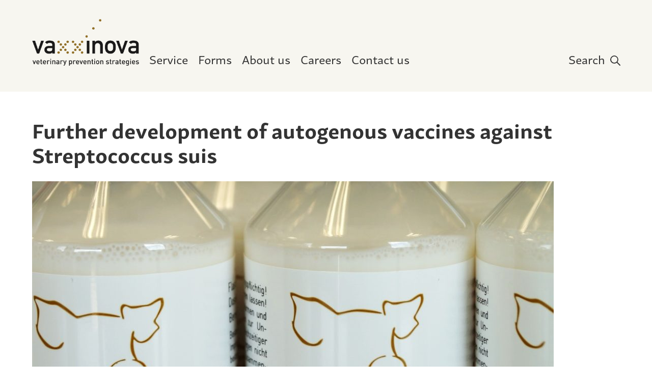

--- FILE ---
content_type: text/html; charset=UTF-8
request_url: https://en.vaxxinova.de/further-development-of-autogenous-vaccines-against-streptococcus-suis/
body_size: 7578
content:
<!DOCTYPE html>
<html lang="en-US">
	<head>
		<meta name="google-site-verification" content="36hSZ4ixVA6549QkPTo_o_4nRv9qAlzYMAQOQDwPhBs" />
		<meta http-equiv="X-UA-Compatible" content="IE=Edge"/>
		<meta name="viewport" content="initial-scale=1.0, maximum-scale=1.0, user-scalable=yes" />
		<meta http-equiv="Content-Type" content="text/html; charset=UTF-8" />
		<meta name='robots' content='index, follow, max-image-preview:large, max-snippet:-1, max-video-preview:-1' />
	<style>img:is([sizes="auto" i], [sizes^="auto," i]) { contain-intrinsic-size: 3000px 1500px }</style>
	
	<title>Further development of autogenous vaccines against Streptococcus suis - Vaxxinova</title>
	<link rel="canonical" href="https://en.vaxxinova.de/further-development-of-autogenous-vaccines-against-streptococcus-suis/" />
	<meta property="og:locale" content="en_US" />
	<meta property="og:type" content="article" />
	<meta property="og:title" content="Further development of autogenous vaccines against Streptococcus suis - Vaxxinova" />
	<meta property="og:description" content="Infections with Streptococcus suis are still a big problem worldwide. In addition to management measures to reduce the pathogen pressure in the farm, autogenous (farm-specific) vaccines have been crucial in the fight against S. suis infections for many years. At Vaxxinova, the antigen production and formulation has now been further developed to prevent infections with [&hellip;]" />
	<meta property="og:url" content="https://en.vaxxinova.de/further-development-of-autogenous-vaccines-against-streptococcus-suis/" />
	<meta property="og:site_name" content="Vaxxinova" />
	<meta property="article:published_time" content="2021-07-02T14:05:10+00:00" />
	<meta property="article:modified_time" content="2021-07-02T14:05:35+00:00" />
	<meta property="og:image" content="https://en.vaxxinova.de/wp-content/uploads/2019/08/Vaccine-002.jpg" />
	<meta property="og:image:width" content="1632" />
	<meta property="og:image:height" content="918" />
	<meta property="og:image:type" content="image/jpeg" />
	<meta name="author" content="It-Novative" />
	<meta name="twitter:card" content="summary_large_image" />
	<script type="application/ld+json" class="yoast-schema-graph">{"@context":"https://schema.org","@graph":[{"@type":"Article","@id":"https://en.vaxxinova.de/further-development-of-autogenous-vaccines-against-streptococcus-suis/#article","isPartOf":{"@id":"https://en.vaxxinova.de/further-development-of-autogenous-vaccines-against-streptococcus-suis/"},"author":{"name":"It-Novative","@id":"https://en.vaxxinova.de/#/schema/person/4be494545b87dd2e4f90339e0bc89b89"},"headline":"Further development of autogenous vaccines against Streptococcus suis","datePublished":"2021-07-02T14:05:10+00:00","dateModified":"2021-07-02T14:05:35+00:00","mainEntityOfPage":{"@id":"https://en.vaxxinova.de/further-development-of-autogenous-vaccines-against-streptococcus-suis/"},"wordCount":73,"publisher":{"@id":"https://en.vaxxinova.de/#organization"},"image":{"@id":"https://en.vaxxinova.de/further-development-of-autogenous-vaccines-against-streptococcus-suis/#primaryimage"},"thumbnailUrl":"https://en.vaxxinova.de/wp-content/uploads/2019/08/Vaccine-002.jpg","inLanguage":"en-US"},{"@type":"WebPage","@id":"https://en.vaxxinova.de/further-development-of-autogenous-vaccines-against-streptococcus-suis/","url":"https://en.vaxxinova.de/further-development-of-autogenous-vaccines-against-streptococcus-suis/","name":"Further development of autogenous vaccines against Streptococcus suis - Vaxxinova","isPartOf":{"@id":"https://en.vaxxinova.de/#website"},"primaryImageOfPage":{"@id":"https://en.vaxxinova.de/further-development-of-autogenous-vaccines-against-streptococcus-suis/#primaryimage"},"image":{"@id":"https://en.vaxxinova.de/further-development-of-autogenous-vaccines-against-streptococcus-suis/#primaryimage"},"thumbnailUrl":"https://en.vaxxinova.de/wp-content/uploads/2019/08/Vaccine-002.jpg","datePublished":"2021-07-02T14:05:10+00:00","dateModified":"2021-07-02T14:05:35+00:00","breadcrumb":{"@id":"https://en.vaxxinova.de/further-development-of-autogenous-vaccines-against-streptococcus-suis/#breadcrumb"},"inLanguage":"en-US","potentialAction":[{"@type":"ReadAction","target":["https://en.vaxxinova.de/further-development-of-autogenous-vaccines-against-streptococcus-suis/"]}]},{"@type":"ImageObject","inLanguage":"en-US","@id":"https://en.vaxxinova.de/further-development-of-autogenous-vaccines-against-streptococcus-suis/#primaryimage","url":"https://en.vaxxinova.de/wp-content/uploads/2019/08/Vaccine-002.jpg","contentUrl":"https://en.vaxxinova.de/wp-content/uploads/2019/08/Vaccine-002.jpg","width":1632,"height":918},{"@type":"BreadcrumbList","@id":"https://en.vaxxinova.de/further-development-of-autogenous-vaccines-against-streptococcus-suis/#breadcrumb","itemListElement":[{"@type":"ListItem","position":1,"name":"Hjem","item":"https://en.vaxxinova.de/"},{"@type":"ListItem","position":2,"name":"News","item":"https://en.vaxxinova.de/news/"},{"@type":"ListItem","position":3,"name":"Further development of autogenous vaccines against Streptococcus suis"}]},{"@type":"WebSite","@id":"https://en.vaxxinova.de/#website","url":"https://en.vaxxinova.de/","name":"Vaxxinova","description":"","publisher":{"@id":"https://en.vaxxinova.de/#organization"},"potentialAction":[{"@type":"SearchAction","target":{"@type":"EntryPoint","urlTemplate":"https://en.vaxxinova.de/?s={search_term_string}"},"query-input":{"@type":"PropertyValueSpecification","valueRequired":true,"valueName":"search_term_string"}}],"inLanguage":"en-US"},{"@type":"Organization","@id":"https://en.vaxxinova.de/#organization","name":"Vaxxinova","url":"https://en.vaxxinova.de/","logo":{"@type":"ImageObject","inLanguage":"en-US","@id":"https://en.vaxxinova.de/#/schema/logo/image/","url":"https://en.vaxxinova.de/wp-content/uploads/2017/10/cropped-vaxx_WMC_4c_mac-3.png","contentUrl":"https://en.vaxxinova.de/wp-content/uploads/2017/10/cropped-vaxx_WMC_4c_mac-3.png","width":654,"height":288,"caption":"Vaxxinova"},"image":{"@id":"https://en.vaxxinova.de/#/schema/logo/image/"}},{"@type":"Person","@id":"https://en.vaxxinova.de/#/schema/person/4be494545b87dd2e4f90339e0bc89b89","name":"It-Novative","url":"https://en.vaxxinova.de/author/wp_vaxxde/"}]}</script>


<link rel='dns-prefetch' href='//use.typekit.net' />
<link rel='dns-prefetch' href='//vaxxinova.de' />
<script type="text/javascript">
/* <![CDATA[ */
window._wpemojiSettings = {"baseUrl":"https:\/\/s.w.org\/images\/core\/emoji\/16.0.1\/72x72\/","ext":".png","svgUrl":"https:\/\/s.w.org\/images\/core\/emoji\/16.0.1\/svg\/","svgExt":".svg","source":{"concatemoji":"https:\/\/en.vaxxinova.de\/wp-includes\/js\/wp-emoji-release.min.js?ver=6.8.3"}};
/*! This file is auto-generated */
!function(s,n){var o,i,e;function c(e){try{var t={supportTests:e,timestamp:(new Date).valueOf()};sessionStorage.setItem(o,JSON.stringify(t))}catch(e){}}function p(e,t,n){e.clearRect(0,0,e.canvas.width,e.canvas.height),e.fillText(t,0,0);var t=new Uint32Array(e.getImageData(0,0,e.canvas.width,e.canvas.height).data),a=(e.clearRect(0,0,e.canvas.width,e.canvas.height),e.fillText(n,0,0),new Uint32Array(e.getImageData(0,0,e.canvas.width,e.canvas.height).data));return t.every(function(e,t){return e===a[t]})}function u(e,t){e.clearRect(0,0,e.canvas.width,e.canvas.height),e.fillText(t,0,0);for(var n=e.getImageData(16,16,1,1),a=0;a<n.data.length;a++)if(0!==n.data[a])return!1;return!0}function f(e,t,n,a){switch(t){case"flag":return n(e,"\ud83c\udff3\ufe0f\u200d\u26a7\ufe0f","\ud83c\udff3\ufe0f\u200b\u26a7\ufe0f")?!1:!n(e,"\ud83c\udde8\ud83c\uddf6","\ud83c\udde8\u200b\ud83c\uddf6")&&!n(e,"\ud83c\udff4\udb40\udc67\udb40\udc62\udb40\udc65\udb40\udc6e\udb40\udc67\udb40\udc7f","\ud83c\udff4\u200b\udb40\udc67\u200b\udb40\udc62\u200b\udb40\udc65\u200b\udb40\udc6e\u200b\udb40\udc67\u200b\udb40\udc7f");case"emoji":return!a(e,"\ud83e\udedf")}return!1}function g(e,t,n,a){var r="undefined"!=typeof WorkerGlobalScope&&self instanceof WorkerGlobalScope?new OffscreenCanvas(300,150):s.createElement("canvas"),o=r.getContext("2d",{willReadFrequently:!0}),i=(o.textBaseline="top",o.font="600 32px Arial",{});return e.forEach(function(e){i[e]=t(o,e,n,a)}),i}function t(e){var t=s.createElement("script");t.src=e,t.defer=!0,s.head.appendChild(t)}"undefined"!=typeof Promise&&(o="wpEmojiSettingsSupports",i=["flag","emoji"],n.supports={everything:!0,everythingExceptFlag:!0},e=new Promise(function(e){s.addEventListener("DOMContentLoaded",e,{once:!0})}),new Promise(function(t){var n=function(){try{var e=JSON.parse(sessionStorage.getItem(o));if("object"==typeof e&&"number"==typeof e.timestamp&&(new Date).valueOf()<e.timestamp+604800&&"object"==typeof e.supportTests)return e.supportTests}catch(e){}return null}();if(!n){if("undefined"!=typeof Worker&&"undefined"!=typeof OffscreenCanvas&&"undefined"!=typeof URL&&URL.createObjectURL&&"undefined"!=typeof Blob)try{var e="postMessage("+g.toString()+"("+[JSON.stringify(i),f.toString(),p.toString(),u.toString()].join(",")+"));",a=new Blob([e],{type:"text/javascript"}),r=new Worker(URL.createObjectURL(a),{name:"wpTestEmojiSupports"});return void(r.onmessage=function(e){c(n=e.data),r.terminate(),t(n)})}catch(e){}c(n=g(i,f,p,u))}t(n)}).then(function(e){for(var t in e)n.supports[t]=e[t],n.supports.everything=n.supports.everything&&n.supports[t],"flag"!==t&&(n.supports.everythingExceptFlag=n.supports.everythingExceptFlag&&n.supports[t]);n.supports.everythingExceptFlag=n.supports.everythingExceptFlag&&!n.supports.flag,n.DOMReady=!1,n.readyCallback=function(){n.DOMReady=!0}}).then(function(){return e}).then(function(){var e;n.supports.everything||(n.readyCallback(),(e=n.source||{}).concatemoji?t(e.concatemoji):e.wpemoji&&e.twemoji&&(t(e.twemoji),t(e.wpemoji)))}))}((window,document),window._wpemojiSettings);
/* ]]> */
</script>
<style id='wp-emoji-styles-inline-css' type='text/css'>

	img.wp-smiley, img.emoji {
		display: inline !important;
		border: none !important;
		box-shadow: none !important;
		height: 1em !important;
		width: 1em !important;
		margin: 0 0.07em !important;
		vertical-align: -0.1em !important;
		background: none !important;
		padding: 0 !important;
	}
</style>
<link rel='stylesheet' id='wp-block-library-css' href='https://en.vaxxinova.de/wp-includes/css/dist/block-library/style.min.css?ver=6.8.3' type='text/css' media='all' />
<style id='classic-theme-styles-inline-css' type='text/css'>
/*! This file is auto-generated */
.wp-block-button__link{color:#fff;background-color:#32373c;border-radius:9999px;box-shadow:none;text-decoration:none;padding:calc(.667em + 2px) calc(1.333em + 2px);font-size:1.125em}.wp-block-file__button{background:#32373c;color:#fff;text-decoration:none}
</style>
<style id='global-styles-inline-css' type='text/css'>
:root{--wp--preset--aspect-ratio--square: 1;--wp--preset--aspect-ratio--4-3: 4/3;--wp--preset--aspect-ratio--3-4: 3/4;--wp--preset--aspect-ratio--3-2: 3/2;--wp--preset--aspect-ratio--2-3: 2/3;--wp--preset--aspect-ratio--16-9: 16/9;--wp--preset--aspect-ratio--9-16: 9/16;--wp--preset--color--black: #000000;--wp--preset--color--cyan-bluish-gray: #abb8c3;--wp--preset--color--white: #ffffff;--wp--preset--color--pale-pink: #f78da7;--wp--preset--color--vivid-red: #cf2e2e;--wp--preset--color--luminous-vivid-orange: #ff6900;--wp--preset--color--luminous-vivid-amber: #fcb900;--wp--preset--color--light-green-cyan: #7bdcb5;--wp--preset--color--vivid-green-cyan: #00d084;--wp--preset--color--pale-cyan-blue: #8ed1fc;--wp--preset--color--vivid-cyan-blue: #0693e3;--wp--preset--color--vivid-purple: #9b51e0;--wp--preset--gradient--vivid-cyan-blue-to-vivid-purple: linear-gradient(135deg,rgba(6,147,227,1) 0%,rgb(155,81,224) 100%);--wp--preset--gradient--light-green-cyan-to-vivid-green-cyan: linear-gradient(135deg,rgb(122,220,180) 0%,rgb(0,208,130) 100%);--wp--preset--gradient--luminous-vivid-amber-to-luminous-vivid-orange: linear-gradient(135deg,rgba(252,185,0,1) 0%,rgba(255,105,0,1) 100%);--wp--preset--gradient--luminous-vivid-orange-to-vivid-red: linear-gradient(135deg,rgba(255,105,0,1) 0%,rgb(207,46,46) 100%);--wp--preset--gradient--very-light-gray-to-cyan-bluish-gray: linear-gradient(135deg,rgb(238,238,238) 0%,rgb(169,184,195) 100%);--wp--preset--gradient--cool-to-warm-spectrum: linear-gradient(135deg,rgb(74,234,220) 0%,rgb(151,120,209) 20%,rgb(207,42,186) 40%,rgb(238,44,130) 60%,rgb(251,105,98) 80%,rgb(254,248,76) 100%);--wp--preset--gradient--blush-light-purple: linear-gradient(135deg,rgb(255,206,236) 0%,rgb(152,150,240) 100%);--wp--preset--gradient--blush-bordeaux: linear-gradient(135deg,rgb(254,205,165) 0%,rgb(254,45,45) 50%,rgb(107,0,62) 100%);--wp--preset--gradient--luminous-dusk: linear-gradient(135deg,rgb(255,203,112) 0%,rgb(199,81,192) 50%,rgb(65,88,208) 100%);--wp--preset--gradient--pale-ocean: linear-gradient(135deg,rgb(255,245,203) 0%,rgb(182,227,212) 50%,rgb(51,167,181) 100%);--wp--preset--gradient--electric-grass: linear-gradient(135deg,rgb(202,248,128) 0%,rgb(113,206,126) 100%);--wp--preset--gradient--midnight: linear-gradient(135deg,rgb(2,3,129) 0%,rgb(40,116,252) 100%);--wp--preset--font-size--small: 13px;--wp--preset--font-size--medium: 20px;--wp--preset--font-size--large: 36px;--wp--preset--font-size--x-large: 42px;--wp--preset--spacing--20: 0.44rem;--wp--preset--spacing--30: 0.67rem;--wp--preset--spacing--40: 1rem;--wp--preset--spacing--50: 1.5rem;--wp--preset--spacing--60: 2.25rem;--wp--preset--spacing--70: 3.38rem;--wp--preset--spacing--80: 5.06rem;--wp--preset--shadow--natural: 6px 6px 9px rgba(0, 0, 0, 0.2);--wp--preset--shadow--deep: 12px 12px 50px rgba(0, 0, 0, 0.4);--wp--preset--shadow--sharp: 6px 6px 0px rgba(0, 0, 0, 0.2);--wp--preset--shadow--outlined: 6px 6px 0px -3px rgba(255, 255, 255, 1), 6px 6px rgba(0, 0, 0, 1);--wp--preset--shadow--crisp: 6px 6px 0px rgba(0, 0, 0, 1);}:where(.is-layout-flex){gap: 0.5em;}:where(.is-layout-grid){gap: 0.5em;}body .is-layout-flex{display: flex;}.is-layout-flex{flex-wrap: wrap;align-items: center;}.is-layout-flex > :is(*, div){margin: 0;}body .is-layout-grid{display: grid;}.is-layout-grid > :is(*, div){margin: 0;}:where(.wp-block-columns.is-layout-flex){gap: 2em;}:where(.wp-block-columns.is-layout-grid){gap: 2em;}:where(.wp-block-post-template.is-layout-flex){gap: 1.25em;}:where(.wp-block-post-template.is-layout-grid){gap: 1.25em;}.has-black-color{color: var(--wp--preset--color--black) !important;}.has-cyan-bluish-gray-color{color: var(--wp--preset--color--cyan-bluish-gray) !important;}.has-white-color{color: var(--wp--preset--color--white) !important;}.has-pale-pink-color{color: var(--wp--preset--color--pale-pink) !important;}.has-vivid-red-color{color: var(--wp--preset--color--vivid-red) !important;}.has-luminous-vivid-orange-color{color: var(--wp--preset--color--luminous-vivid-orange) !important;}.has-luminous-vivid-amber-color{color: var(--wp--preset--color--luminous-vivid-amber) !important;}.has-light-green-cyan-color{color: var(--wp--preset--color--light-green-cyan) !important;}.has-vivid-green-cyan-color{color: var(--wp--preset--color--vivid-green-cyan) !important;}.has-pale-cyan-blue-color{color: var(--wp--preset--color--pale-cyan-blue) !important;}.has-vivid-cyan-blue-color{color: var(--wp--preset--color--vivid-cyan-blue) !important;}.has-vivid-purple-color{color: var(--wp--preset--color--vivid-purple) !important;}.has-black-background-color{background-color: var(--wp--preset--color--black) !important;}.has-cyan-bluish-gray-background-color{background-color: var(--wp--preset--color--cyan-bluish-gray) !important;}.has-white-background-color{background-color: var(--wp--preset--color--white) !important;}.has-pale-pink-background-color{background-color: var(--wp--preset--color--pale-pink) !important;}.has-vivid-red-background-color{background-color: var(--wp--preset--color--vivid-red) !important;}.has-luminous-vivid-orange-background-color{background-color: var(--wp--preset--color--luminous-vivid-orange) !important;}.has-luminous-vivid-amber-background-color{background-color: var(--wp--preset--color--luminous-vivid-amber) !important;}.has-light-green-cyan-background-color{background-color: var(--wp--preset--color--light-green-cyan) !important;}.has-vivid-green-cyan-background-color{background-color: var(--wp--preset--color--vivid-green-cyan) !important;}.has-pale-cyan-blue-background-color{background-color: var(--wp--preset--color--pale-cyan-blue) !important;}.has-vivid-cyan-blue-background-color{background-color: var(--wp--preset--color--vivid-cyan-blue) !important;}.has-vivid-purple-background-color{background-color: var(--wp--preset--color--vivid-purple) !important;}.has-black-border-color{border-color: var(--wp--preset--color--black) !important;}.has-cyan-bluish-gray-border-color{border-color: var(--wp--preset--color--cyan-bluish-gray) !important;}.has-white-border-color{border-color: var(--wp--preset--color--white) !important;}.has-pale-pink-border-color{border-color: var(--wp--preset--color--pale-pink) !important;}.has-vivid-red-border-color{border-color: var(--wp--preset--color--vivid-red) !important;}.has-luminous-vivid-orange-border-color{border-color: var(--wp--preset--color--luminous-vivid-orange) !important;}.has-luminous-vivid-amber-border-color{border-color: var(--wp--preset--color--luminous-vivid-amber) !important;}.has-light-green-cyan-border-color{border-color: var(--wp--preset--color--light-green-cyan) !important;}.has-vivid-green-cyan-border-color{border-color: var(--wp--preset--color--vivid-green-cyan) !important;}.has-pale-cyan-blue-border-color{border-color: var(--wp--preset--color--pale-cyan-blue) !important;}.has-vivid-cyan-blue-border-color{border-color: var(--wp--preset--color--vivid-cyan-blue) !important;}.has-vivid-purple-border-color{border-color: var(--wp--preset--color--vivid-purple) !important;}.has-vivid-cyan-blue-to-vivid-purple-gradient-background{background: var(--wp--preset--gradient--vivid-cyan-blue-to-vivid-purple) !important;}.has-light-green-cyan-to-vivid-green-cyan-gradient-background{background: var(--wp--preset--gradient--light-green-cyan-to-vivid-green-cyan) !important;}.has-luminous-vivid-amber-to-luminous-vivid-orange-gradient-background{background: var(--wp--preset--gradient--luminous-vivid-amber-to-luminous-vivid-orange) !important;}.has-luminous-vivid-orange-to-vivid-red-gradient-background{background: var(--wp--preset--gradient--luminous-vivid-orange-to-vivid-red) !important;}.has-very-light-gray-to-cyan-bluish-gray-gradient-background{background: var(--wp--preset--gradient--very-light-gray-to-cyan-bluish-gray) !important;}.has-cool-to-warm-spectrum-gradient-background{background: var(--wp--preset--gradient--cool-to-warm-spectrum) !important;}.has-blush-light-purple-gradient-background{background: var(--wp--preset--gradient--blush-light-purple) !important;}.has-blush-bordeaux-gradient-background{background: var(--wp--preset--gradient--blush-bordeaux) !important;}.has-luminous-dusk-gradient-background{background: var(--wp--preset--gradient--luminous-dusk) !important;}.has-pale-ocean-gradient-background{background: var(--wp--preset--gradient--pale-ocean) !important;}.has-electric-grass-gradient-background{background: var(--wp--preset--gradient--electric-grass) !important;}.has-midnight-gradient-background{background: var(--wp--preset--gradient--midnight) !important;}.has-small-font-size{font-size: var(--wp--preset--font-size--small) !important;}.has-medium-font-size{font-size: var(--wp--preset--font-size--medium) !important;}.has-large-font-size{font-size: var(--wp--preset--font-size--large) !important;}.has-x-large-font-size{font-size: var(--wp--preset--font-size--x-large) !important;}
:where(.wp-block-post-template.is-layout-flex){gap: 1.25em;}:where(.wp-block-post-template.is-layout-grid){gap: 1.25em;}
:where(.wp-block-columns.is-layout-flex){gap: 2em;}:where(.wp-block-columns.is-layout-grid){gap: 2em;}
:root :where(.wp-block-pullquote){font-size: 1.5em;line-height: 1.6;}
</style>
<link rel='stylesheet' id='gdpr-css' href='https://en.vaxxinova.de/wp-content/plugins/gdpr/dist/css/public.css?ver=2.1.2' type='text/css' media='all' />
<link rel='stylesheet' id='font_awesome-css' href='https://en.vaxxinova.de/wp-content/plugins/maksimer-content-builder/assets/font-awesome/css/font-awesome.min.css?ver=4.7.0' type='text/css' media='all' />
<link rel='stylesheet' id='mcb_maksimer-content-builder-css' href='https://en.vaxxinova.de/wp-content/plugins/maksimer-content-builder/assets/css/maksimer-content-builder.css?ver=6.8.3' type='text/css' media='all' />
<link rel='stylesheet' id='wpml-menu-item-0-css' href='https://en.vaxxinova.de/wp-content/plugins/sitepress-multilingual-cms/templates/language-switchers/menu-item/style.min.css?ver=1' type='text/css' media='all' />
<link rel='stylesheet' id='style-css' href='https://en.vaxxinova.de/wp-content/themes/maksimer/style.css?ver=1623919840' type='text/css' media='all' />
<script type="text/javascript" src="https://en.vaxxinova.de/wp-includes/js/jquery/jquery.min.js?ver=3.7.1" id="jquery-core-js"></script>
<script type="text/javascript" src="https://en.vaxxinova.de/wp-includes/js/jquery/jquery-migrate.min.js?ver=3.4.1" id="jquery-migrate-js"></script>
<script type="text/javascript" id="gdpr-js-extra">
/* <![CDATA[ */
var GDPR = {"ajaxurl":"https:\/\/en.vaxxinova.de\/wp-admin\/admin-ajax.php","logouturl":"","i18n":{"aborting":"Aborting","logging_out":"You are being logged out.","continue":"Continue","cancel":"Cancel","ok":"OK","close_account":"Close your account?","close_account_warning":"Your account will be closed and all data will be permanently deleted and cannot be recovered. Are you sure?","are_you_sure":"Are you sure?","policy_disagree":"By disagreeing you will no longer have access to our site and will be logged out."},"is_user_logged_in":"","refresh":"1"};
/* ]]> */
</script>
<script type="text/javascript" src="https://en.vaxxinova.de/wp-content/plugins/gdpr/dist/js/public.js?ver=2.1.2" id="gdpr-js"></script>
<script type="text/javascript" src="https://use.typekit.net/ubz5tpa.js?ver=6.8.3" id="typekit-js"></script>
<script type="text/javascript" src="https://en.vaxxinova.de/wp-content/themes/maksimer/assets/js/min/maksimer.min.js?ver=1623920035" id="maksimer-js"></script>
<script type="text/javascript" id="wpml-xdomain-data-js-extra">
/* <![CDATA[ */
var wpml_xdomain_data = {"css_selector":"wpml-ls-item","ajax_url":"https:\/\/en.vaxxinova.de\/wp-admin\/admin-ajax.php","current_lang":"en","_nonce":"084d5ae930"};
/* ]]> */
</script>
<script type="text/javascript" src="https://en.vaxxinova.de/wp-content/plugins/sitepress-multilingual-cms/res/js/xdomain-data.js?ver=481990" id="wpml-xdomain-data-js" defer="defer" data-wp-strategy="defer"></script>
<link rel="https://api.w.org/" href="https://en.vaxxinova.de/wp-json/" /><link rel="alternate" title="JSON" type="application/json" href="https://en.vaxxinova.de/wp-json/wp/v2/posts/1414" /><link rel="EditURI" type="application/rsd+xml" title="RSD" href="https://en.vaxxinova.de/xmlrpc.php?rsd" />
<meta name="generator" content="WordPress 6.8.3" />
<link rel='shortlink' href='https://en.vaxxinova.de/?p=1414' />
<link rel="alternate" title="oEmbed (JSON)" type="application/json+oembed" href="https://en.vaxxinova.de/wp-json/oembed/1.0/embed?url=https%3A%2F%2Fen.vaxxinova.de%2Ffurther-development-of-autogenous-vaccines-against-streptococcus-suis%2F" />
<link rel="alternate" title="oEmbed (XML)" type="text/xml+oembed" href="https://en.vaxxinova.de/wp-json/oembed/1.0/embed?url=https%3A%2F%2Fen.vaxxinova.de%2Ffurther-development-of-autogenous-vaccines-against-streptococcus-suis%2F&#038;format=xml" />
<meta name="generator" content="WPML ver:4.8.1 stt:1,3;" />
<script>try{Typekit.load({ async: true });}catch(e){}</script><link rel="icon" href="https://en.vaxxinova.de/wp-content/uploads/2016/11/favicon-150x150.png" sizes="32x32" />
<link rel="icon" href="https://en.vaxxinova.de/wp-content/uploads/2016/11/favicon-300x300.png" sizes="192x192" />
<link rel="apple-touch-icon" href="https://en.vaxxinova.de/wp-content/uploads/2016/11/favicon-300x300.png" />
<meta name="msapplication-TileImage" content="https://en.vaxxinova.de/wp-content/uploads/2016/11/favicon-300x300.png" />
		<style type="text/css" id="wp-custom-css">
			/*
You can add your own CSS here.

Click the help icon above to learn more.
*/

.header .logo img {
height: auto !important
}

.ticker-notice {
    margin-top: -19px!important;
    margin-bottom: -20px!important;
}

.gdpr-cookies a {
	color: darkblue;
}

.gdpr.gdpr-privacy-preferences .gdpr-wrapper .gdpr-content .gdpr-policies li a {
	font-weight: bold !important;
  font-size: 17px !important;
	color: white !important;
}
/*Hide sub menu on Dientleistungen*/
.header .wrapper.subpages-wrapper, .header .module.module-slideshow .content ul.slides>li.single-slide .subpages-wrapper.slide-innhold, .module.module-slideshow .content ul.slides>li.single-slide .header .subpages-wrapper.slide-innhold {
	display:none;
}


.main-menu ul.menu li {
    float: left;
    margin: 10px 0px 0px 20px;
}		</style>
			</head>
	<body class="wp-singular post-template-default single single-post postid-1414 single-format-standard wp-custom-logo wp-theme-maksimer vaxxinova_de">

		<header class="header">

			<div class="wrapper">

				
				<section class="logo">
					<a href="https://en.vaxxinova.de/" class="custom-logo-link" rel="home"><img width="654" height="288" src="https://en.vaxxinova.de/wp-content/uploads/2017/10/cropped-vaxx_WMC_4c_mac-3.png" class="custom-logo" alt="Vaxxinova" decoding="async" fetchpriority="high" srcset="https://en.vaxxinova.de/wp-content/uploads/2017/10/cropped-vaxx_WMC_4c_mac-3.png 654w, https://en.vaxxinova.de/wp-content/uploads/2017/10/cropped-vaxx_WMC_4c_mac-3-300x132.png 300w" sizes="(max-width: 654px) 100vw, 654px" /></a>				</section> 
				<div class="menu-icon">
				  <svg width="30" height="20" viewBox="0 0 30 20" version="1.1" xmlns="http://www.w3.org/2000/svg" xmlns:xlink="http://www.w3.org/1999/xlink">
				      <title>hamburger</title>
				      <g class="hamburger">
				          <g class="hamburger-inside" stroke="#333" fill="#333">
				              <rect class="hamburger-bottom" x="0" y="1" rx="0" ry="0" width="30" height="1" stroke="#333"></rect>
				              <rect class="hamburger-middle" x="0" y="9" rx="0" ry="0" width="30" height="1" stroke="#333"></rect>
				              <rect class="hamburger-top" x="0" y="17" rx="0" ry="0" width="30" height="1" stroke="#333"></rect>
				          </g>
				      </g>
				  </svg>
				</div>

				<nav class="main-menu">
					<ul id="menu-hovedmeny-english" class="menu"><li id="menu-item-1364" class="menu-item menu-item-type-post_type menu-item-object-page menu-item-1364"><a href="https://en.vaxxinova.de/services/">Service</a></li>
<li id="menu-item-1365" class="menu-item menu-item-type-post_type menu-item-object-page menu-item-1365"><a href="https://en.vaxxinova.de/forms/">Forms</a></li>
<li id="menu-item-1366" class="menu-item menu-item-type-post_type menu-item-object-page menu-item-1366"><a href="https://en.vaxxinova.de/about-us/">About us</a></li>
<li id="menu-item-1367" class="menu-item menu-item-type-post_type menu-item-object-page menu-item-1367"><a href="https://en.vaxxinova.de/careers/">Careers</a></li>
<li id="menu-item-1368" class="menu-item menu-item-type-post_type menu-item-object-page menu-item-1368"><a href="https://en.vaxxinova.de/contact-us/">Contact us</a></li>
</ul>				</nav> 
				<div class="search-form-wrapper">
					<form role="search" method="get" class="search-form" action="https://en.vaxxinova.de/">
	<label for="s">
		<span class="hidden">Search for…</span>
	</label>
	<span class="search-label">Search</span>
	<input type="search" class="search-field" placeholder="Search for.." value="" name="s" id="s" title="Search for…" />
	<input type="submit" class="search-button" value="Search" />
</form>				</div>

			</div> 
			
		</header> 	<section class="main-content-wrap">

		<article id="post-id-1414" class="clearfix post-1414 post type-post status-publish format-standard has-post-thumbnail hentry category-uncategorized">
			<div class="wrapper">
									<h1 class="page-title">Further development of autogenous vaccines against Streptococcus suis</h1>
					<div class="wrapper">
<figure class="wp-block-image"><img decoding="async" src="https://en.vaxxinova.de/wp-content/uploads/2019/08/Vaccine-002-1024x576.jpg" alt="" class="wp-image-875"/></figure>



<p>Infections with <em>Streptococcus suis</em> are still a big problem worldwide. In addition to management measures to reduce the pathogen pressure in the farm, autogenous (farm-specific) vaccines have been crucial in the fight against <em>S. suis</em> infections for many years. At Vaxxinova, the antigen production and formulation has now been further developed to prevent infections with <em>S. suis</em> even more effectively.</p>



<p>Click here for the <a href="https://en.vaxxinova.de/wp-content/uploads/2019/08/VAXXINOVA_Newsletter-S.-suis_Impfstoff_07_19.pdf">newsletter</a></p>
</div>							</div> 		</article>
	</section>

		<footer class="footer">

			<div class="wrapper">

				
				
					<div class="footer-inner-wrapper">

						<div class="footer-col footer-col-1">
							<p><strong>Vaxxinova® Autogenous Vaccines GmbH</strong><br />
Anton-Flettner-Str. 6<br />
27472 Cuxhaven<br />
Deutschland<br />
tel: +49 4721 590 75 50<br />
fax: +49 4721 590 75 57<br />
<a href="mailto:bestellung@vaxxinova.de">order@vaxxinova.de</a></p>
						</div>

						<div class="footer-col footer-col-2">
													</div>

						<div class="footer-col footer-col-3">
							<p><strong>Vaxxinova® Diagnostics GmbH</strong><br />
Deutscher Platz 5e<br />
04103 Leipzig<br />
Deutschland<br />
tel: +49 341 463 798 50<br />
fax: +49 341 463 798 58<br />
<a href="mailto:leipzig@vaxxinova-diagnostics.de">leipzig@vaxxinova-diagnostics.de</a><br />
<a href="https://www.vaxxinova-diagnostics.de/">vaxxinova-diagnostics.de</a></p>
<p>&nbsp;</p>
						</div>

						
					</div> 
				
				<div style="margin-bottom: 60px" class="footer-top-wrapper"><p style="text-align: center;">Information and contact: <a href="mailto:info@vaxxinova.de" target="_blank" rel="noopener"><strong>info@vaxxinova.de </strong></a></p>
<p style="text-align: center;">Press inquiries: <strong><a href="mailto:presse@vaxxinova.de" target="_blank" rel="noopener">presse@vaxxinova.de</a></strong></p>
<p style="text-align: center;">Vaxxinova® International: <strong><a href="https://www.vaxxinova.com/">www.vaxxinova.com</a></strong></p>
</div>
				<div class="maksimer">
					<ul>
						<li><a>&copy;</a><span>by</span> <a href="https://it-novative.nl" target="_blank">iT-novative</a></li>
						<li><a href="http://haltenbanken.com" target="_blank">Design by Haltenbanken</a></li>
						<li id="menu-item-1369" class="menu-item menu-item-type-post_type menu-item-object-page menu-item-1369"><a href="https://en.vaxxinova.de/impressum/">Imprint</a></li>
<li id="menu-item-1370" class="menu-item menu-item-type-post_type menu-item-object-page menu-item-1370"><a href="https://en.vaxxinova.de/privacy-policy/">Privacy policy</a></li>
					</ul>




				</div>

			</div> 
		</footer>

		
		<script type="speculationrules">
{"prefetch":[{"source":"document","where":{"and":[{"href_matches":"\/*"},{"not":{"href_matches":["\/wp-*.php","\/wp-admin\/*","\/wp-content\/uploads\/*","\/wp-content\/*","\/wp-content\/plugins\/*","\/wp-content\/themes\/maksimer\/*","\/*\\?(.+)"]}},{"not":{"selector_matches":"a[rel~=\"nofollow\"]"}},{"not":{"selector_matches":".no-prefetch, .no-prefetch a"}}]},"eagerness":"conservative"}]}
</script>
<div class="gdpr gdpr-overlay"></div>
<div class="gdpr gdpr-general-confirmation">
	<div class="gdpr-wrapper">
		<header>
			<div class="gdpr-box-title">
				<h3></h3>
				<span class="gdpr-close"></span>
			</div>
		</header>
		<div class="gdpr-content">
			<p></p>
		</div>
		<footer>
			<button class="gdpr-ok" data-callback="closeNotification">OK</button>
		</footer>
	</div>
</div>
<script type="text/javascript" src="https://en.vaxxinova.de/wp-content/themes/maksimer/assets/js/analytics.js?ver=1623919994" id="analytics-js"></script>
	</body>
</html>


--- FILE ---
content_type: text/css
request_url: https://en.vaxxinova.de/wp-content/themes/maksimer/style.css?ver=1623919840
body_size: 6938
content:
/*!
Theme Name: Maksimer
Theme URI: https://github.com/maksimer/maksimer-wordpress-theme
Version: 2.1.2
Description: Theme developed by Maksimer AS
Author: Maksimer AS
Author URI: http://www.maksimer.no/
Text Domain: maksimer_lang
*/*,html,body{-webkit-text-size-adjust:100%;-ms-text-size-adjust:100%}html,body,div,span,applet,object,iframe,h1,h2,h3,h4,h5,h6,p,blockquote,pre,a,abbr,acronym,address,big,cite,code,del,dfn,em,img,ins,kbd,q,s,samp,small,strike,strong,sub,sup,tt,var,b,u,i,center,dl,dt,dd,ol,ul,li,fieldset,form,label,legend,table,caption,tbody,tfoot,thead,tr,th,td,article,aside,canvas,details,embed,figure,figcaption,footer,header,hgroup,menu,nav,output,ruby,section,summary,time,mark,audio,video{margin:0;padding:0;border:0;font-size:100%;font:inherit;vertical-align:top}article,aside,details,figcaption,figure,footer,header,hgroup,menu,nav,section{display:block}body{line-height:1}ol,ul{list-style:none}blockquote,q{quotes:none}blockquote:before,blockquote:after,q:before,q:after{content:'';content:none}table{border-collapse:collapse;border-spacing:0}*{box-sizing:border-box}*:before,*:after{box-sizing:border-box}*:last-child{margin-bottom:0}.wrapper,.module.module-slideshow .content ul.slides>li.single-slide .slide-innhold{display:block;zoom:1;max-width:1195px;width:100%;padding:0 20px;margin:0 auto}.wrapper:after,.module.module-slideshow .content ul.slides>li.single-slide .slide-innhold:after{content:' ';display:block;font-size:0;height:0;clear:both;visibility:hidden}.clear{clear:both}@media screen{@-ms-viewport{width:device-width}}.hidden,.screen-reader-text{position:absolute;clip:rect(1px 1px 1px 1px);overflow:hidden;height:1px;width:1px}.menu-icon{display:none}.main-menu,.header .wrapper.subpages-wrapper,.header .module.module-slideshow .content ul.slides>li.single-slide .subpages-wrapper.slide-innhold,.module.module-slideshow .content ul.slides>li.single-slide .header .subpages-wrapper.slide-innhold{display:none}ul.menu{margin:0;font-size:23px;line-height:120%}ul.menu li{list-style:none;margin:0}ul.menu li a{color:#333}ul.menu li a:hover,ul.menu li a:focus{text-decoration:none;color:#b98330}nav ul li.current-menu-item a,nav ul li.current-page-ancestor a,nav ul li.current_page_item a{color:#b98330;text-decoration:underline}@media screen and (min-width: 885px){.main-menu{display:block;-ms-flex:1 1 auto;flex:1 1 auto;text-align:center;margin-top:auto}.main-menu ul.menu li{float:left;margin:10px 0px 0px 30px}body:not(.rtl) .main-menu ul.menu li:last-of-type{margin-right:0}body.rtl .main-menu ul.menu li:first-of-type{margin-right:0}.header .wrapper.subpages-wrapper,.header .module.module-slideshow .content ul.slides>li.single-slide .subpages-wrapper.slide-innhold,.module.module-slideshow .content ul.slides>li.single-slide .header .subpages-wrapper.slide-innhold{display:-ms-flexbox;display:flex;-ms-flex-pack:center;justify-content:center}.header .wrapper.subpages-wrapper ul.menu,.header .module.module-slideshow .content ul.slides>li.single-slide .subpages-wrapper.slide-innhold ul.menu,.module.module-slideshow .content ul.slides>li.single-slide .header .subpages-wrapper.slide-innhold ul.menu{margin-top:30px}.header .wrapper.subpages-wrapper ul.menu li,.header .module.module-slideshow .content ul.slides>li.single-slide .subpages-wrapper.slide-innhold ul.menu li,.module.module-slideshow .content ul.slides>li.single-slide .header .subpages-wrapper.slide-innhold ul.menu li{display:inline-block;margin-right:50px}.header .wrapper.subpages-wrapper ul.menu li:last-of-type,.header .module.module-slideshow .content ul.slides>li.single-slide .subpages-wrapper.slide-innhold ul.menu li:last-of-type,.module.module-slideshow .content ul.slides>li.single-slide .header .subpages-wrapper.slide-innhold ul.menu li:last-of-type{margin-right:0}}@media screen and (max-width: 885px){.search-form-wrapper{display:none}.menu-icon{display:block;float:right;transform-origin:50% 50%;cursor:pointer;margin-top:47px;-webkit-user-select:none;-moz-user-select:none;-ms-user-select:none;user-select:none;height:21px;width:30px}.hamburger{transform-origin:50% 50%}.hamburger rect{transition:400ms ease-in;transform-origin:50% 50%;transform:rotate(0deg) translate(0, 0)}.hamburger .active .hamburger-bottom{transform:rotate(-45deg) translate(-4px, 7px);width:20px}.hamburger .active .hamburger-middle{transform:scale(0) translate(20px, 0);opacity:0}.hamburger .active .hamburger-top{transform:rotate(45deg) translate(-4px, -7px);width:20px}.main-menu{display:none;clear:both;width:100%}.menu-open .main-menu{display:block}ul.menu{padding-top:40px;text-align:center}ul.menu li{padding:10px 0}}.col-set{margin:-20px}.col-set .col{padding:20px;min-height:1px}.col-set.flex-set{display:-ms-flexbox;display:flex;-ms-flex-wrap:wrap;flex-wrap:wrap}.col-set.flex-set .col{width:100%;max-width:100%}@media screen and (min-width: 370px){.col-set.col-4 .col{float:left;width:50%;max-width:50%}.col-set.col-4 .col.w2{float:none;width:100%;clear:left}}@media screen and (min-width: 657px){.col-set{display:block;zoom:1}.col-set:after{content:' ';display:block;font-size:0;height:0;clear:both;visibility:hidden}.col-set.flex-set .col{-ms-flex:0 1 auto;flex:0 1 auto}.col-set .col{float:left}.col-set.col-2 .col,.col-set.col-3 .col{width:50%;max-width:50%}.col-set.col-2 .col.w2,.col-set.col-3 .col.w2{float:none;width:100%;clear:left}}@media screen and (min-width: 767px){.col-set.col-3 .col{width:33.33%;max-width:33.33%}.col-set.col-3 .col.w2{float:left;width:66.66%;max-width:66.66%;clear:none}.col-set.col-4 .col{width:33.33%;max-width:33.33%}.col-set.col-4 .col.w2{width:50%;max-width:50%}}@media screen and (min-width: 1023px){.col-set.col-4 .col{width:25%;max-width:25%}.col-set.col-4 .col.w2{width:50%;max-width:50%}}.info-overlay{display:none;position:fixed;top:0;left:0;right:0;bottom:0;height:100vh;width:100vw;z-index:999;background:rgba(0,119,136,0.9)}.info-overlay .wrapper,.info-overlay .module.module-slideshow .content ul.slides>li.single-slide .slide-innhold,.module.module-slideshow .content ul.slides>li.single-slide .info-overlay .slide-innhold{display:-ms-flexbox;display:flex;-ms-flex-direction:column;flex-direction:column;-ms-flex-pack:center;justify-content:center;-ms-flex-align:center;align-items:center;height:100vh;width:100vw}.info-overlay .info-overlay-content{color:#fff;text-align:center}.info-overlay .info-overlay-content p{font-size:37px;font-size:3.4vw;line-height:120%;margin-bottom:1.4em}@media (max-width: 794.11765px){.info-overlay .info-overlay-content p{font-size:27px}}@media (min-width: 1088.23529px){.info-overlay .info-overlay-content p{font-size:37px}}.info-overlay .info-overlay-content a.button{display:inline-block}@media screen and (min-width: 885px){.navigation.pagination{margin:0 0}}.navigation.pagination span:not(:last-child),.navigation.pagination a:not(:last-child){margin-right:10px}.navigation.pagination .current{font-weight:600}.vaxxinova_de .navigation.pagination a,.vaxxinova_com .navigation.pagination a,.vaxxinova_jo .navigation.pagination a{color:#333}.maksimer-map-archive-title:first-child{margin-top:50px;margin-bottom:30px}.maksimer-map-loop h3{font-size:22px;line-height:30px;color:#078;margin-bottom:0}.maksimer-map-loop-single{-ms-flex:0 0 390px;flex:0 0 390px;padding:10px 0}.maksimer-map-loop-single .address,.maksimer-map-loop-single .zip-code,.maksimer-map-loop-single .city,.maksimer-map-loop-single .country,.maksimer-map-loop-single .phone,.maksimer-map-loop-single .email,.maksimer-map-loop-single .extra-info{font-size:17px}@media screen and (max-width: 1000px){.maksimer-map-loop-single .address,.maksimer-map-loop-single .zip-code,.maksimer-map-loop-single .city,.maksimer-map-loop-single .country,.maksimer-map-loop-single .phone,.maksimer-map-loop-single .email,.maksimer-map-loop-single .extra-info{font-size:15px}}.iwindow-url{display:none}.single-retailer-info-wrap .wrapper,.single-retailer-info-wrap .module.module-slideshow .content ul.slides>li.single-slide .slide-innhold,.module.module-slideshow .content ul.slides>li.single-slide .single-retailer-info-wrap .slide-innhold{padding:0;margin:20px 0 40px;width:100%}@media screen and (min-width: 885px){.single-retailer-info-wrap .retailer-information{margin-left:18px}}.single-retailer-info-wrap>h1:first-child{margin-top:50px;margin-bottom:30px}@media screen and (min-width: 885px){.single-retailer-info-wrap>h1:first-child{margin-left:28px}}body.vaxxinova_jo #post-id-456,body.vaxxinova_jo #post-id-558{-ms-flex:1 0 690px;flex:1 0 690px}body.vaxxinova_jo .maksimer-map-loop,body.vaxxinova_jo .single-retailer-info-wrap{direction:ltr}.blog{margin:0 28px 40px}.blog .post{display:block;zoom:1;margin-bottom:40px}.blog .post:after{content:' ';display:block;font-size:0;height:0;clear:both;visibility:hidden}.blog .post h3{margin:0 0 30px}.blog .post p>a{display:inline-block;margin-top:20px}@media screen and (max-width: 585px){.blog .post .loop-image{margin-bottom:20px}.blog .post .loop-image img{display:block;width:100%}.blog .post h3 {margin:0 0 15px}.blog .post p>a{margin-top:5px}}@media screen and (min-width: 586px){body:not(.rtl).blog .post .loop-image{width:340px;float:left}body:not(.rtl).blog .post h3,body:not(.rtl).blog .post p{padding-left:40px;width:calc( 100% - 340px);float:left;max-width:610px}body.rtl.blog .post .loop-image{width:340px;float:right}body.rtl.blog .post h3,body.rtl.blog .post p{padding-right:40px;width:calc( 100% - 340px);float:right;max-width:610px}}.module{display:block;zoom:1}.module:after{content:' ';display:block;font-size:0;height:0;clear:both;visibility:hidden}.module:first-child{margin-top:50px}.module:first-child .content{padding-top:0}.module .content{padding:10px 0}.module .content a{text-decoration:underline}.module.with-background-color{padding:20px 0}section.module.module-one-column:first-of-type .content{padding-bottom:30px}.module.module-two-column.vertical-align .columns{display:-ms-flexbox;display:flex;-ms-flex-pack:justify;justify-content:space-between;-ms-flex-align:center;align-items:center}.module.module-two-column.vertical-align .columns .col{-ms-flex:1;flex:1}.module.module-slideshow:first-child{margin:0}.module.module-slideshow .content>div{overflow:visible !important}.module.module-slideshow .content{height:auto !important;position:relative;padding-top:0 !important}.module.module-slideshow .content ol,.module.module-slideshow .content ul{margin:0;padding:0}.module.module-slideshow .content ol li,.module.module-slideshow .content ul li{list-style:none;margin:0;padding:0}.module.module-slideshow .content ol li:before,.module.module-slideshow .content ul li:before{display:none}.module.module-slideshow .content ol,.module.module-slideshow .content ul{margin:0;padding:0}.module.module-slideshow .content ol li,.module.module-slideshow .content ul li{list-style:none;margin:0;padding:0}.module.module-slideshow .content ol li:before,.module.module-slideshow .content ul li:before{display:none}.module.module-slideshow .content ul.slides{display:block;zoom:1}.module.module-slideshow .content ul.slides:after{content:' ';display:block;font-size:0;height:0;clear:both;visibility:hidden}.module.module-slideshow .content ul.slides>li.single-slide{display:none}.module.module-slideshow .content ul.slides>li.single-slide:first-child{display:block}.module.module-slideshow .content ul.slides>li.single-slide .slide-innhold{position:absolute;left:0;right:0}.module.module-slideshow .content ul.slides>li.single-slide .slide-innhold .slide-innhold-1{height:auto;color:#fff;position:absolute;bottom:0;background:rgba(0,119,136,0.9)}.vaxxinova_com .module.module-slideshow .content ul.slides>li.single-slide .slide-innhold .slide-innhold-1{background:rgba(51,51,51,0.9)}.vaxxinova_de .module.module-slideshow .content ul.slides>li.single-slide .slide-innhold .slide-innhold-1,.vaxxinova_jo .module.module-slideshow .content ul.slides>li.single-slide .slide-innhold .slide-innhold-1{background:rgba(166,127,26,0.9)}.module.module-slideshow .content ul.slides>li.single-slide .slide-innhold .slide-innhold-1 a{color:inherit}.module.module-slideshow .content .flex-control-nav{display:block;zoom:1;margin:0 auto;text-align:center;position:relative}.module.module-slideshow .content .flex-control-nav:after{content:' ';display:block;font-size:0;height:0;clear:both;visibility:hidden}.module.module-slideshow .content .flex-control-nav li{display:inline-block;margin:27px 5px}.module.module-slideshow .content .flex-control-nav li a{display:block;width:16px;height:16px;line-height:200px;overflow:hidden;border-radius:50%;background:#21a795;border:2px solid #21a795;opacity:1}.vaxxinova_com .module.module-slideshow .content .flex-control-nav li a{background:#b2b2b2;border-color:#b2b2b2}.vaxxinova_de .module.module-slideshow .content .flex-control-nav li a,.vaxxinova_jo .module.module-slideshow .content .flex-control-nav li a{background:#A67F1A;border-color:#A67F1A}.module.module-slideshow .content .flex-control-nav li a.flex-active{background:#333;border:2px solid #333;opacity:1}.module.module-slideshow .content .flex-direction-nav{display:none}.module.module-people+.module.module-divider{max-width:1195px;width:100%;padding:0 20px;margin:0 auto}.vaxxinova_de .module.module-divider,.vaxxinova_com .module.module-divider,.vaxxinova_jo .module.module-divider{max-width:1195px;width:100%;padding:0 20px;margin:0 auto}.module.module-divider .content .divider{background:#a77e0b}.module.module-posts .content .wrapper .inner-wrapper,.module.module-posts .module.module-slideshow .content ul.slides>li.single-slide .slide-innhold .inner-wrapper,.module.module-slideshow .module.module-posts .content ul.slides>li.single-slide .slide-innhold .inner-wrapper{display:-ms-flexbox;display:flex;-ms-flex-pack:justify;justify-content:space-between;-ms-flex-wrap:wrap;flex-wrap:wrap;margin:-20px}.module.module-posts .content .wrapper .post,.module.module-posts .module.module-slideshow .content ul.slides>li.single-slide .slide-innhold .post,.module.module-slideshow .module.module-posts .content ul.slides>li.single-slide .slide-innhold .post{-ms-flex:1 1 260px;flex:1 1 260px;max-width:598px;margin:0 auto;padding:20px}.module.module-posts .content .wrapper .post .loop-image img,.module.module-posts .module.module-slideshow .content ul.slides>li.single-slide .slide-innhold .post .loop-image img,.module.module-slideshow .module.module-posts .content ul.slides>li.single-slide .slide-innhold .post .loop-image img{width:100%}.module.module-posts .content .wrapper .post h3,.module.module-posts .module.module-slideshow .content ul.slides>li.single-slide .slide-innhold .post h3,.module.module-slideshow .module.module-posts .content ul.slides>li.single-slide .slide-innhold .post h3{margin-top:25px;margin-bottom:0;font-size:22px;font-size:2.4vw;line-height:140%}@media (max-width: 833.33333px){.module.module-posts .content .wrapper .post h3,.module.module-posts .module.module-slideshow .content ul.slides>li.single-slide .slide-innhold .post h3,.module.module-slideshow .module.module-posts .content ul.slides>li.single-slide .slide-innhold .post h3{font-size:20px}}@media (min-width: 916.66667px){.module.module-posts .content .wrapper .post h3,.module.module-posts .module.module-slideshow .content ul.slides>li.single-slide .slide-innhold .post h3,.module.module-slideshow .module.module-posts .content ul.slides>li.single-slide .slide-innhold .post h3{font-size:22px}}.module.module-posts .content .wrapper .post p,.module.module-posts .module.module-slideshow .content ul.slides>li.single-slide .slide-innhold .post p,.module.module-slideshow .module.module-posts .content ul.slides>li.single-slide .slide-innhold .post p{font-size:22px;line-height:123%}.module.module-title+.module .content{padding-top:0}.module.module-title .content{padding-top:0;padding-bottom:45px}.module.module-title .content .heading-normal{margin:0}.module.module-title .content .heading-normal:not(.heading-smaller){font-size:40px;font-size:3.4vw}@media (max-width: 794.11765px){.module.module-title .content .heading-normal:not(.heading-smaller){font-size:27px}}@media (min-width: 1176.47059px){.module.module-title .content .heading-normal:not(.heading-smaller){font-size:40px}}.module.module-title .content .heading-smaller{font-size:35px;font-size:5vw;font-weight:400}@media (max-width: 460px){.module.module-title .content .heading-smaller{font-size:23px}}@media (min-width: 700px){.module.module-title .content .heading-smaller{font-size:35px}}.module.module-title .content .heading-center{text-align:center}.module.module-people .loop-people img{border-radius:50%;overflow:hidden;display:block;margin-bottom:15px;width:100%}.module.module-people .loop-people p{line-height:150%;text-align:center}.module.module-people .loop-people p span{display:block}.module.module-people .loop-people p span.name{color:#a77e0b}.module.module-image-and-text .content .image{margin:0 auto 40px}.module.module-image-and-text .content .image img{max-width:220px;margin:0 auto}.module.module-image-and-text .content h3{font-weight:400;font-size:27px}.module.module-image-and-text .content h3:after{content:' \2192'}.module.module-image-and-wysiwyg .col-set.col-2 .col.iaw-col-image{max-width:25%;-ms-flex:1 1 25%;flex:1 1 25%}.module.module-image-and-wysiwyg .col-set.col-2 .col.iaw-col-image img{border-radius:50%}.module.module-image-and-wysiwyg .col-set.col-2 .col.iaw-col-content{max-width:75%;-ms-flex:1 1 75%;flex:1 1 75%}.module.module-contact.with-background-color{margin:60px 0}.module.module-contact.with-background-color .content{padding:40px 0}.module.module-contact h3{font-size:35px;font-size:5vw;text-align:center;font-weight:400;margin-right:0;margin-left:0}@media (max-width: 460px){.module.module-contact h3{font-size:23px}}@media (min-width: 700px){.module.module-contact h3{font-size:35px}}.module.module-contact .col-set .col{text-align:center}.module.module-contact .col-set .col h4{border:0;padding:0;margin:0}.module.module-contact .col-set .col a{display:inline-block}.module.module-contact .col-set .col a:hover .phone-icon-round,.module.module-contact .col-set .col a:focus .phone-icon-round{fill:#a77e0b}.module.module-contact .col-set .col img{margin:10px auto;display:block;border-radius:50%;max-width:220px}.module.module-contact .col-set .col p{margin-bottom:0}.module.module-sub-pages .content article{display:block;zoom:1;margin:0 0 40px}.module.module-sub-pages .content article:after{content:' ';display:block;font-size:0;height:0;clear:both;visibility:hidden}.module.module-sub-pages .content article:last-child{margin-bottom:0}.module.module-sub-pages .content article .loop-image{width:340px;float:left}.module.module-sub-pages .content article .loop-content{padding-left:40px;width:calc( 100% - 340px);float:left;max-width:610px}@media screen and (max-width: 885px){.module.module-slideshow .content{padding-bottom:60px !important}.module.module-slideshow .content ul.slides>li.single-slide{position:static !important;display:-ms-flexbox !important;display:flex !important;-ms-flex-direction:column-reverse;flex-direction:column-reverse}.module.module-slideshow .content ul.slides>li.single-slide .slide-innhold{position:static;padding:0}.module.module-slideshow .content ul.slides>li.single-slide .slide-innhold .slide-innhold-1{position:static;padding:40px 20px}.module.module-slideshow .content ul.slides>li.single-slide .slide-innhold .overlay-farge{position:static}.module.module-slideshow .content ul.slides>li.single-slide img{width:885px}.module.module-slideshow .content .flex-control-nav li{margin:20px 5px}.module.module-posts .content .wrapper .post p,.module.module-posts .module.module-slideshow .content ul.slides>li.single-slide .slide-innhold .post p,.module.module-slideshow .module.module-posts .content ul.slides>li.single-slide .slide-innhold .post p{font-size:18px}}@media screen and (min-width: 885px){.module.module-one-column .content .wrapper img,.module.module-one-column .module.module-slideshow .content ul.slides>li.single-slide .slide-innhold img,.module.module-slideshow .module.module-one-column .content ul.slides>li.single-slide .slide-innhold img{margin-left:0;width:100%;max-width:none}.module.module-text-and-sidebar .the-content{margin-top:-5px}.module.module-text-and-sidebar .the-content img{margin-left:0;width:100%;max-width:none}.module.module-text-and-sidebar .the-content>h1,.module.module-text-and-sidebar .the-content>h2,.module.module-text-and-sidebar .the-content>h3,.module.module-text-and-sidebar .the-content>h4,.module.module-text-and-sidebar .the-content>h5,.module.module-text-and-sidebar .the-content>h6,.module.module-text-and-sidebar .the-content>p,.module.module-text-and-sidebar .the-content>ol,.module.module-text-and-sidebar .the-content>ul,.module.module-text-and-sidebar .the-content>a{margin-left:0}.module.module-title .content .heading-normal{margin:0 0}.module.module-slideshow .content{padding-bottom:100px !important}.module.module-slideshow .content ul.slides>li.single-slide .slide-innhold .slide-innhold-1{right:0;max-width:350px;padding:40px 40px 80px}.vaxxinova_jo .module.module-slideshow .content ul.slides>li.single-slide .slide-innhold .slide-innhold-1{padding:15px}}@media screen and (min-width: 885px) and (min-width: 1500px){.vaxxinova_jo .module.module-slideshow .content ul.slides>li.single-slide .slide-innhold .slide-innhold-1{padding:20px}}@media screen and (min-width: 885px){.vaxxinova_de .module.module-slideshow .content ul.slides>li.single-slide .slide-innhold .slide-innhold-1,.vaxxinova_com .module.module-slideshow .content ul.slides>li.single-slide .slide-innhold .slide-innhold-1,.vaxxinova_jo .module.module-slideshow .content ul.slides>li.single-slide .slide-innhold .slide-innhold-1{max-width:408px}.module.module-slideshow .content ul.slides>li.single-slide .slide-innhold .slide-innhold-1 p{font-size:27px;line-height:33px}.vaxxinova_jo .module.module-slideshow .content ul.slides>li.single-slide .slide-innhold .slide-innhold-1 p{font-size:17px;line-height:140%}}@media screen and (min-width: 885px) and (min-width: 1500px){.vaxxinova_jo .module.module-slideshow .content ul.slides>li.single-slide .slide-innhold .slide-innhold-1 p{font-size:20px;line-height:140%}}@media screen and (min-width: 885px){.module.module-slideshow .content ul.slides>li.single-slide .slide-innhold .slide-innhold-1 a{font-size:20px;line-height:135%;margin-top:1em}.module.module-sub-pages .content article{margin:0 0 40px}}@media screen and (max-width: 685px){.module.module-slideshow .content ul.slides>li.single-slide img{margin-left:-150px}.module.module-image-and-text .content .image{margin:0 auto 10px}.module.module-image-and-text .content h3{font-size:20px;margin-bottom:10px}.module.module-image-and-wysiwyg .col-set.col-2{display:block}.module.module-image-and-wysiwyg .col-set.col-2 .col:first-child{padding-bottom:0}.module.module-image-and-wysiwyg .col-set.col-2 .col:last-child{padding-top:10px;padding-bottom:40px}.module.module-image-and-wysiwyg .col-set.col-2 .col.iaw-col-image{max-width:200px;width:200px;clear:both}.module.module-image-and-wysiwyg .col-set.col-2 .col.iaw-col-content{max-width:100%;width:100%;clear:both}.module.module-contact .col-set .col p{margin-bottom:10px}.module.module-contact .col-set .col img{width:85px;height:85px}.module.module-contact .col-set .col .contact-phone{margin-top:5px;margin-bottom:0}.module.module-people .loop-people p{font-size:14px;line-height:150%;text-align:center}.module.module-people .loop-people p span{display:block}.module.module-people .loop-people p span.name{color:#a77e0b}.module.module-sub-pages .content article .loop-image{width:260px}.module.module-sub-pages .content article .loop-content{width:calc( 100% - 260px);padding-left:20px}}@media screen and (max-width: 585px){.module.module-sub-pages .content article .loop-image{width:100%;float:none}.module.module-sub-pages .content article .loop-content{width:100%;float:none;padding-left:0;margin-top:25px}.module.module-sub-pages .content article .loop-content h3{margin-bottom:15px}.module.module-sub-pages .content article .loop-content p{margin-bottom:5px}}@media screen and (max-width: 485px){.module.module-slideshow .content ul.slides>li.single-slide img{margin-left:-300px}}h1,.h1{font-size:40px;font-size:3.4vw;line-height:120%;margin:0 0 20px;font-weight:700}@media (max-width: 794.11765px){h1,.h1{font-size:27px}}@media (min-width: 1176.47059px){h1,.h1{font-size:40px}}h2,.h2,.intro{font-size:27px;font-size:2.4vw;line-height:120%;margin:70px 0 58px;font-weight:700}@media (max-width: 833.33333px){h2,.h2,.intro{font-size:20px}}@media (min-width: 1125px){h2,.h2,.intro{font-size:27px}}h3,.h3,.pheading{font-size:25px;font-size:2.4vw;line-height:120%;margin:40px 0 30px;font-weight:700}@media (max-width: 750px){h3,.h3,.pheading{font-size:18px}}@media (min-width: 1041.66667px){h3,.h3,.pheading{font-size:25px}}h4,.h4{font-size:25px;font-size:2.4vw;line-height:120%;color:#a77e0b;border-bottom:1px solid #a77e0b;padding-bottom:10px;margin:40px 0 20px}@media (max-width: 750px){h4,.h4{font-size:18px}}@media (min-width: 1041.66667px){h4,.h4{font-size:25px}}h5,.h5{font-size:25px;font-size:2.4vw;line-height:120%;color:#a77e0b;margin:60px 0 30px}@media (max-width: 750px){h5,.h5{font-size:18px}}@media (min-width: 1041.66667px){h5,.h5{font-size:25px}}h6,.h6{font-size:20px;line-height:135%;color:#a77e0b;margin:40px 0 0}h1:first-child,.h1:first-child,h2:first-child,.h2:first-child,h3:first-child,.h3:first-child,h4:first-child,.h4:first-child,h5:first-child,.h5:first-child,h6:first-child,.h6:first-child{margin-top:0}h1:first-child.page-title,.h1:first-child.page-title,h2:first-child.page-title,.h2:first-child.page-title,h3:first-child.page-title,.h3:first-child.page-title,h4:first-child.page-title,.h4:first-child.page-title,h5:first-child.page-title,.h5:first-child.page-title,h6:first-child.page-title,.h6:first-child.page-title{margin-top:50px;margin-bottom:30px}a h1,h1 a,a .h1,.h1 a,a h2,h2 a,a .h2,.h2 a,a h3,h3 a,a .h3,.h3 a,a h4,h4 a,a .h4,.h4 a,a h5,h5 a,a .h5,.h5 a,a h6,h6 a,a .h6,.h6 a{color:inherit}a h1:focus,a h1:hover,h1 a:focus,h1 a:hover,a .h1:focus,a .h1:hover,.h1 a:focus,.h1 a:hover,a h2:focus,a h2:hover,h2 a:focus,h2 a:hover,a .h2:focus,a .h2:hover,.h2 a:focus,.h2 a:hover,a h3:focus,a h3:hover,h3 a:focus,h3 a:hover,a .h3:focus,a .h3:hover,.h3 a:focus,.h3 a:hover,a h4:focus,a h4:hover,h4 a:focus,h4 a:hover,a .h4:focus,a .h4:hover,.h4 a:focus,.h4 a:hover,a h5:focus,a h5:hover,h5 a:focus,h5 a:hover,a .h5:focus,a .h5:hover,.h5 a:focus,.h5 a:hover,a h6:focus,a h6:hover,h6 a:focus,h6 a:hover,a .h6:focus,a .h6:hover,.h6 a:focus,.h6 a:hover{color:#b98330}p,address{margin-bottom:20px}b,strong{font-weight:700}i,em{font-style:italic}a{color:#078;text-decoration:none}a:focus,a:hover{color:#b98330;text-decoration:underline}ul{margin:0 0 20px;padding:0}ul li{list-style:disc outside;margin:0 0 0 20px}ul li ul{margin:0}ol{margin:0 0 20px;padding:0;counter-reset:section}ol ul{margin:0;padding:0;counter-reset:section}ol li{position:relative;list-style-type:none;margin:3em 0}ol li:before{color:#21a795;font-weight:700;position:absolute;counter-increment:section;content:counters(section, ".") ".";top:-1.5em;padding-bottom:10px;display:block}ol li li{margin-left:20px}table{width:100%;margin-bottom:20px}table th,table td{padding:10px;text-align:left}table th{font-weight:700}table tbody tr{border-bottom:1px solid #e6e6e6}pre,xmp,code{font-family:'Fira Code', 'monospace';background:#f2f2f2;color:#333;padding:20px;margin:0 0 20px;-moz-tab-size:2;tab-size:2;overflow:scroll}code{padding:5px;margin:0 2px}hr{display:block;height:1px;border:none;background:#a77e0b;margin:20px 0}@media screen and (min-width: 885px){hr{margin:20px 0}}img{max-width:100%;height:auto}.wp-caption{max-width:100%;height:auto}.wp-caption p.wp-caption-text{margin-bottom:20px;font-style:italic}.alignleft{float:left;margin-right:20px;margin-bottom:10px}.aligncenter{display:block;margin:0 auto 20px}.alignright{float:right;margin-left:20px;margin-bottom:10px}input[type=text],input[type=url],input[type=email],input[type=tel],input[type=number],input[type=password]{font-family:"skolar-sans-latin-extended",sans-serif;-webkit-appearance:none;-moz-appearance:none;appearance:none;width:100%;border:1px solid #e6e6e6;border-radius:0;font-size:20px;padding:10px;margin:0;display:block}input[type=text]::-webkit-input-placeholder,input[type=url]::-webkit-input-placeholder,input[type=email]::-webkit-input-placeholder,input[type=tel]::-webkit-input-placeholder,input[type=number]::-webkit-input-placeholder,input[type=password]::-webkit-input-placeholder{font-family:"skolar-sans-latin-extended",sans-serif;color:inherit;line-height:normal}input[type=text]:-moz-placeholder,input[type=url]:-moz-placeholder,input[type=email]:-moz-placeholder,input[type=tel]:-moz-placeholder,input[type=number]:-moz-placeholder,input[type=password]:-moz-placeholder{font-family:"skolar-sans-latin-extended",sans-serif;color:inherit;line-height:normal}input[type=text]::-moz-placeholder,input[type=url]::-moz-placeholder,input[type=email]::-moz-placeholder,input[type=tel]::-moz-placeholder,input[type=number]::-moz-placeholder,input[type=password]::-moz-placeholder{font-family:"skolar-sans-latin-extended",sans-serif;color:inherit;line-height:normal}input[type=text]:-ms-input-placeholder,input[type=url]:-ms-input-placeholder,input[type=email]:-ms-input-placeholder,input[type=tel]:-ms-input-placeholder,input[type=number]:-ms-input-placeholder,input[type=password]:-ms-input-placeholder{font-family:"skolar-sans-latin-extended",sans-serif;color:inherit;line-height:normal}textarea{font-family:"skolar-sans-latin-extended",sans-serif;-webkit-appearance:none;-moz-appearance:none;appearance:none;width:100%;max-width:100%;height:100px;border:1px solid #e6e6e6;border-radius:0;font-size:20px;padding:10px;margin:0;display:block}.button,a.button{font-family:"skolar-sans-latin-extended",sans-serif;-webkit-appearance:none;-moz-appearance:none;appearance:none;border:3px solid #fff;border-radius:0;background:#b98330;margin:0;padding:0 40px 0 65px;text-decoration:none;cursor:pointer;display:-ms-flexbox;display:flex;color:#fff;font-size:25px;line-height:45px}.button:focus,.button:hover,a.button:focus,a.button:hover{background:#ad7a2d}@media screen and (max-width: 885px){p{font-size:17px}}@media screen and (min-width: 885px){.main-content-wrap .wrapper>h1,.main-content-wrap .module.module-slideshow .content ul.slides>li.single-slide .slide-innhold>h1,.module.module-slideshow .content ul.slides>li.single-slide .main-content-wrap .slide-innhold>h1,.main-content-wrap .wrapper>h2,.main-content-wrap .module.module-slideshow .content ul.slides>li.single-slide .slide-innhold>h2,.module.module-slideshow .content ul.slides>li.single-slide .main-content-wrap .slide-innhold>h2,.main-content-wrap .wrapper>h3,.main-content-wrap .module.module-slideshow .content ul.slides>li.single-slide .slide-innhold>h3,.module.module-slideshow .content ul.slides>li.single-slide .main-content-wrap .slide-innhold>h3,.main-content-wrap .wrapper>h4,.main-content-wrap .module.module-slideshow .content ul.slides>li.single-slide .slide-innhold>h4,.module.module-slideshow .content ul.slides>li.single-slide .main-content-wrap .slide-innhold>h4,.main-content-wrap .wrapper>h5,.main-content-wrap .module.module-slideshow .content ul.slides>li.single-slide .slide-innhold>h5,.module.module-slideshow .content ul.slides>li.single-slide .main-content-wrap .slide-innhold>h5,.main-content-wrap .wrapper>h6,.main-content-wrap .module.module-slideshow .content ul.slides>li.single-slide .slide-innhold>h6,.module.module-slideshow .content ul.slides>li.single-slide .main-content-wrap .slide-innhold>h6,.main-content-wrap .wrapper>p,.main-content-wrap .module.module-slideshow .content ul.slides>li.single-slide .slide-innhold>p,.module.module-slideshow .content ul.slides>li.single-slide .main-content-wrap .slide-innhold>p,.main-content-wrap .wrapper>ol,.main-content-wrap .module.module-slideshow .content ul.slides>li.single-slide .slide-innhold>ol,.module.module-slideshow .content ul.slides>li.single-slide .main-content-wrap .slide-innhold>ol,.main-content-wrap .wrapper>ul,.main-content-wrap .module.module-slideshow .content ul.slides>li.single-slide .slide-innhold>ul,.module.module-slideshow .content ul.slides>li.single-slide .main-content-wrap .slide-innhold>ul,.main-content-wrap .wrapper>a,.main-content-wrap .module.module-slideshow .content ul.slides>li.single-slide .slide-innhold>a,.module.module-slideshow .content ul.slides>li.single-slide .main-content-wrap .slide-innhold>a{margin-left:0}}body{font-family:"skolar-sans-latin-extended",sans-serif;overflow-x:hidden;overflow-y:scroll;background:#fff;color:#333;font-size:20px;line-height:135%;font-weight:400}.header{padding:37px 0 51px;background:#f7f6f0}.header .wrapper,.header .module.module-slideshow .content ul.slides>li.single-slide .slide-innhold,.module.module-slideshow .content ul.slides>li.single-slide .header .slide-innhold{position:relative}.header .flag{position:absolute;z-index:2;right:20px;top:-8px}body.rtl .header .flag{right:inherit;left:20px}.header .flag a{display:block;height:17px;width:30px}.header .logo a{display:block}.header .logo img{width:210px;height:68px}.header .search-form-wrapper .search-button{display:inline-block;text-indent:-9999px;-webkit-appearance:none;-moz-appearance:none;appearance:none;border:none;border-radius:0;background:none;padding:0;background:url("data:image/svg+xml;charset=US-ASCII,%3Csvg%20version%3D%221.1%22%20xmlns%3D%22http%3A%2F%2Fwww.w3.org%2F2000%2Fsvg%22%20xmlns%3Axlink%3D%22http%3A%2F%2Fwww.w3.org%2F1999%2Fxlink%22%20x%3D%220px%22%20y%3D%220px%22%20width%3D%2220.5%22%20height%3D%2220.5%22%20viewBox%3D%220%200%2020.5%2020.5%22%20xml%3Aspace%3D%22preserve%22%3E\a%20%20%20%3Cpath%20fill%3D%22%23333%22%20d%3D%22M1.9%2C8.1a6.3%2C6.3%2C0%2C1%2C1%2C6.3%2C6.3A6.3%2C6.3%2C0%2C0%2C1%2C1.9%2C8.1ZM20.2%2C18.9l-5.7-5.7a8.1%2C8.1%2C0%2C1%2C0-6.4%2C3.1%2C8%2C8%2C0%2C0%2C0%2C5-1.8l5.7%2C5.7a.9.9%2C0%2C0%2C0%2C1.3%2C0A.9.9%2C0%2C0%2C0%2C20.2%2C18.9Z%22%20%2F%3E\a 	%3C%2Fsvg%3E");height:23px;width:20px;background-size:20px;background-repeat:no-repeat;background-position:bottom;cursor:pointer}.header .search-form-wrapper .search-label{font-size:23px;line-height:120%;vertical-align:bottom;display:inline-block}.header .search-form-wrapper .search-field{display:inline-block;max-width:150px;overflow:hidden;padding:0;margin:0;-webkit-appearance:none;-moz-appearance:none;appearance:none;border:none;border-radius:0;background:none;line-height:normal;outline:none;font-size:16px;vertical-align:bottom;border-bottom:1px solid #333}.search-results article{margin-bottom:40px}@media screen and (min-width: 885px){.search-results article{margin:0 28px 40px}}.search-results article h3{margin-bottom:5px}.single .main-content-wrap article>.wrapper,.single .main-content-wrap .module.module-slideshow .content ul.slides>li.single-slide article>.slide-innhold,.module.module-slideshow .content ul.slides>li.single-slide .single .main-content-wrap article>.slide-innhold{margin-top:50px;clear:both;overflow:hidden}.single .main-content-wrap article>.wrapper .wrapper,.single .main-content-wrap .module.module-slideshow .content ul.slides>li.single-slide article>.slide-innhold .wrapper,.module.module-slideshow .content ul.slides>li.single-slide .single .main-content-wrap article>.slide-innhold .wrapper,.single .main-content-wrap article>.wrapper .module.module-slideshow .content ul.slides>li.single-slide .slide-innhold,.module.module-slideshow .content ul.slides>li.single-slide .single .main-content-wrap article>.wrapper .slide-innhold,.single .main-content-wrap .module.module-slideshow .content ul.slides>li.single-slide article>.slide-innhold .slide-innhold,.module.module-slideshow .content ul.slides>li.single-slide .single .main-content-wrap article>.slide-innhold .slide-innhold{padding:0}.single .main-content-wrap .col-set.title-fix{margin-top:0;margin-bottom:0}.single .main-content-wrap .col-set.title-fix .col{padding-top:0;padding-bottom:0}.single .main-content-wrap .col-set.title-fix .col h1.page-title:first-child{margin-bottom:7px}.single .main-content-wrap .page-title{margin-top:0}.footer{background:#078;color:#f7f6f0;margin-top:85px}.vaxxinova_com .footer{background:#333}.vaxxinova_de .footer,.vaxxinova_jo .footer{background:#A67F1A}.footer .footer-top-wrapper{padding:52px 0;max-width:681px;margin:0 auto}.footer .footer-top-wrapper p:not(:last-child){margin-bottom:30px}.footer .footer-top-wrapper+.footer-inner-wrapper{padding-top:0}.footer .footer-inner-wrapper{padding:52px 0;display:-ms-flexbox;display:flex;-ms-flex-pack:start;justify-content:flex-start;-ms-flex-wrap:wrap;flex-wrap:wrap;-ms-flex-align:start;align-items:flex-start;margin:-20px;font-size:17px}.footer .footer-inner-wrapper div:first-child:nth-last-child(1){padding:20px;width:100%}.footer .footer-inner-wrapper div:first-child:nth-last-child(2),.footer .footer-inner-wrapper div:first-child:nth-last-child(2) ~ div{padding:20px;width:50%}.footer .footer-inner-wrapper div:first-child:nth-last-child(3),.footer .footer-inner-wrapper div:first-child:nth-last-child(3) ~ div{padding:20px;width:33.3333%}@media screen and (max-width: 767px){.footer .footer-inner-wrapper div:first-child:nth-last-child(3),.footer .footer-inner-wrapper div:first-child:nth-last-child(3) ~ div{width:50%}}@media screen and (max-width: 500px){.footer .footer-inner-wrapper div:first-child:nth-last-child(3),.footer .footer-inner-wrapper div:first-child:nth-last-child(3) ~ div{width:100%;padding-bottom:40px;border-bottom:1px solid rgba(51,51,51,0.2)}}.footer .footer-inner-wrapper div:first-child:nth-last-child(4),.footer .footer-inner-wrapper div:first-child:nth-last-child(4) ~ div{padding:20px;width:25%}@media screen and (max-width: 1200px){.footer .footer-inner-wrapper div:first-child:nth-last-child(4),.footer .footer-inner-wrapper div:first-child:nth-last-child(4) ~ div{width:50%}}@media screen and (max-width: 500px){.footer .footer-inner-wrapper div:first-child:nth-last-child(4),.footer .footer-inner-wrapper div:first-child:nth-last-child(4) ~ div{width:100%;padding-bottom:40px;border-bottom:1px solid rgba(51,51,51,0.2)}}.footer a{color:#b4d9bf}.vaxxinova_de .footer a,.vaxxinova_com .footer a,.vaxxinova_jo .footer a{color:inherit;text-decoration:underline}.vaxxinova_de .footer a:hover,.vaxxinova_de .footer a:focus,.vaxxinova_com .footer a:hover,.vaxxinova_com .footer a:focus,.vaxxinova_jo .footer a:hover,.vaxxinova_jo .footer a:focus{text-decoration:none}.footer a[href^="tel"]:before,.footer a[href^="mail"]:before{content:'';display:inline-block;background-repeat:no-repeat;margin-right:10px}.vaxxinova_de .footer a[href^="tel"]:before,.vaxxinova_com .footer a[href^="tel"]:before,.vaxxinova_jo .footer a[href^="tel"]:before,.vaxxinova_de .footer a[href^="mail"]:before,.vaxxinova_com .footer a[href^="mail"]:before,.vaxxinova_jo .footer a[href^="mail"]:before{display:none}.footer a[href^="tel"]:before{background:url("data:image/svg+xml;charset=US-ASCII,%3Csvg%20version%3D%221.1%22%20xmlns%3D%22http%3A%2F%2Fwww.w3.org%2F2000%2Fsvg%22%20xmlns%3Axlink%3D%22http%3A%2F%2Fwww.w3.org%2F1999%2Fxlink%22%20x%3D%220px%22%20y%3D%220px%22%20width%3D%2220.7%22%20height%3D%2220.7%22%20viewBox%3D%220%200%2020.7%2020.7%22%20xml%3Aspace%3D%22preserve%22%3E\a%20%20%20%3Cpath%20fill%3D%22%23b4d9bf%22%20d%3D%22M4.6%2C1.8%2C7.5%2C4.7a.7.7%2C0%2C0%2C1%2C.3.5.7.7%2C0%2C0%2C1-.3.5L6.4%2C6.8a1.7%2C1.7%2C0%2C0%2C0-.2%2C2.3l5.4%2C5.4a1.8%2C1.8%2C0%2C0%2C0%2C2.3-.1L15%2C13.2l.5-.3a.8.8%2C0%2C0%2C1%2C.5.3l2.8%2C2.8c.4.4.3.7%2C0%2C.9l-2.1%2C1.8a2.2%2C2.2%2C0%2C0%2C1-1.3.3c-2%2C0-5.7-1.7-9-4.9s-4.9-7.1-4.9-9a2.2%2C2.2%2C0%2C0%2C1%2C.3-1.3L3.7%2C1.8C4%2C1.4%2C4.3%2C1.5%2C4.6%2C1.8ZM4.1%2C0A2.3%2C2.3%2C0%2C0%2C0%2C2.5.8L.7%2C2.8A3.4%2C3.4%2C0%2C0%2C0%2C0%2C5.2c0%2C2.7%2C1.9%2C6.6%2C5.4%2C10.1s7.4%2C5.4%2C10.1%2C5.4a3.4%2C3.4%2C0%2C0%2C0%2C2.3-.7l2.1-1.8a2.3%2C2.3%2C0%2C0%2C0%2C.8-1.6A2.2%2C2.2%2C0%2C0%2C0%2C20%2C15l-2.8-2.8a2.3%2C2.3%2C0%2C0%2C0-1.6-.7%2C2.3%2C2.3%2C0%2C0%2C0-1.6.7l-1%2C1-.3.2L7.4%2C8.1c-.1-.1%2C0-.2.1-.3L8.6%2C6.8a2.3%2C2.3%2C0%2C0%2C0%2C.7-1.6%2C2.3%2C2.3%2C0%2C0%2C0-.7-1.6L5.7.7A2.2%2C2.2%2C0%2C0%2C0%2C4.1%2C0Z%22%20%2F%3E\a 	%3C%2Fsvg%3E");height:20px;width:20px;background-size:20px}.footer a[href^="mail"]:before{background:url("data:image/svg+xml;charset=US-ASCII,%3Csvg%20version%3D%221.1%22%20xmlns%3D%22http%3A%2F%2Fwww.w3.org%2F2000%2Fsvg%22%20xmlns%3Axlink%3D%22http%3A%2F%2Fwww.w3.org%2F1999%2Fxlink%22%20x%3D%220px%22%20y%3D%220px%22%20width%3D%2218.9%22%20height%3D%2219.1%22%20viewBox%3D%220%200%2018.9%2019.1%22%20xml%3Aspace%3D%22preserve%22%3E\a%20%20%20%3Cpath%20fill%3D%22%23b4d9bf%22%20d%3D%22M9.5%2C13.1A3.6%2C3.6%2C0%2C1%2C1%2C13%2C9.6%2C3.6%2C3.6%2C0%2C0%2C1%2C9.5%2C13.1ZM9.5%2C0a9.6%2C9.6%2C0%2C0%2C0%2C0%2C19.1%2C9.4%2C9.4%2C0%2C0%2C0%2C6.4-2.5.6.6%2C0%2C0%2C0%2C0-.8.6.6%2C0%2C0%2C0-.8%2C0%2C8.2%2C8.2%2C0%2C0%2C1-5.6%2C2.2%2C8.4%2C8.4%2C0%2C0%2C1%2C0-16.7%2C8.3%2C8.3%2C0%2C0%2C1%2C8.3%2C8.4v1.8a1.8%2C1.8%2C0%2C1%2C1-3.5%2C0v-6a.6.6%2C0%2C1%2C0-1.2%2C0v1A4.7%2C4.7%2C0%2C0%2C0%2C9.5%2C4.8a4.8%2C4.8%2C0%2C0%2C0%2C0%2C9.6%2C4.7%2C4.7%2C0%2C0%2C0%2C3.8-1.9%2C2.9%2C2.9%2C0%2C0%2C0%2C5.7-1.1V9.6A9.5%2C9.5%2C0%2C0%2C0%2C9.5%2C0Z%22%20%2F%3E\a 	%3C%2Fsvg%3E");height:19px;width:19px;background-size:19px}.footer .maksimer{opacity:0.2;font-size:70%;position:relative;top:-13px;text-align:center;transition:opacity 600ms;padding-bottom:52px}.vaxxinova_com .footer .maksimer,.vaxxinova_jo .footer .maksimer{opacity:0.5}.vaxxinova_de .footer .maksimer{opacity:0.9;font-size:75%}.footer .maksimer:hover,.footer .maksimer:focus{opacity:0.5}.vaxxinova_com .footer .maksimer:hover,.vaxxinova_jo .footer .maksimer:hover,.vaxxinova_com .footer .maksimer:focus,.vaxxinova_jo .footer .maksimer:focus{opacity:0.7}.vaxxinova_de .footer .maksimer:hover,.vaxxinova_de .footer .maksimer:focus{opacity:1}.footer .maksimer a{color:inherit}.footer .maksimer ul{display:-ms-flexbox;display:flex;-ms-flex-pack:center;justify-content:center;-ms-flex-align:center;align-items:center}.footer .maksimer ul li{list-style:none;border-right:2px solid #f7f6f0;margin-right:10px;margin-left:0;padding-right:10px;line-height:140%}body:not(.rtl) .footer .maksimer ul li:last-child{border-right:none;margin-right:0;padding-right:0}body.rtl .footer .maksimer ul li:first-child{border-right:none;margin-right:0;padding-right:0}body.vaxxinova_com #maksimer-map-canvas,body.vaxxinova_jo #maksimer-map-canvas{display:none !important}@media screen and (max-width: 885px){body{font-size:17px}.header{display:block;zoom:1}.header:after{content:' ';display:block;font-size:0;height:0;clear:both;visibility:hidden}.header .logo{float:left;width:210px}.header .search-form-wrapper{display:none;padding:40px 0 20px;text-align:center}.menu-open .header .search-form-wrapper{display:block}}@media screen and (min-width: 885px){.header .wrapper,.header .module.module-slideshow .content ul.slides>li.single-slide .slide-innhold,.module.module-slideshow .content ul.slides>li.single-slide .header .slide-innhold{display:-ms-flexbox;display:flex;-ms-flex-pack:justify;justify-content:space-between;-ms-flex-align:baseline;align-items:baseline}.header .logo{-ms-flex:0 0 210px;flex:0 0 210px;display:inline-block;margin-top:auto;margin-right:auto}.header .search-form-wrapper{-ms-flex:0 0 210px;flex:0 0 210px;text-align:right;margin-top:auto;margin-left:auto}.header .search-form-wrapper:hover .search-field,.header .search-form-wrapper:focus .search-field{max-width:100px;transition:all 600ms;transition-delay:0}.header .search-form-wrapper .search-field{max-width:0;transition:all 1s;transition-delay:5s}.single .main-content-wrap .col-set.title-fix .col h1.page-title:first-child{margin-left:28px}}@media screen and (max-width: 585px){.header{padding:18px 0 25px}.header .logo{width:160px}.header .menu-icon{margin-top:40px}}


--- FILE ---
content_type: application/javascript
request_url: https://en.vaxxinova.de/wp-content/themes/maksimer/assets/js/min/maksimer.min.js?ver=1623920035
body_size: 320
content:
function maksimer_newsletter_hidePopup(e){document.cookie="popupagreed=true; expires=Fri, 2 Dec 2050 11:11:11 UTC; path=/",e.preventDefault(),jQuery(".info-overlay").hide()}function maksimer_newsletter_showPopup(){"true"!=maksimer_newsletter_getCookie("popupagreed")&&jQuery(".info-overlay").show()}function maksimer_newsletter_getCookie(e){var n="; "+document.cookie,o=n.split("; "+e+"=");if(2==o.length)return o.pop().split(";").shift()}jQuery(document).ready(function(){function e(){return jQuery("body").hasClass("menu-open")?(jQuery("body").removeClass("menu-open").addClass("menu-closing"),setTimeout(function(){jQuery("body").removeClass("menu-closing")},600)):jQuery("body").removeClass("menu-closing").addClass("menu-open"),!1}var n=jQuery(".menu-icon"),o=jQuery(".hamburger-inside");n.click(function(){jQuery(this).hasClass("menu-icon-active")?(o.attr("class","none"),jQuery(this).removeClass("menu-icon-active")):(o.attr("class","active"),jQuery(this).addClass("menu-icon-active"))}),jQuery(document).on("click",".menu-icon",e)}),jQuery(document).ready(function(){maksimer_newsletter_showPopup(),jQuery(".info-overlay #popup-agreed").click(maksimer_newsletter_hidePopup)});